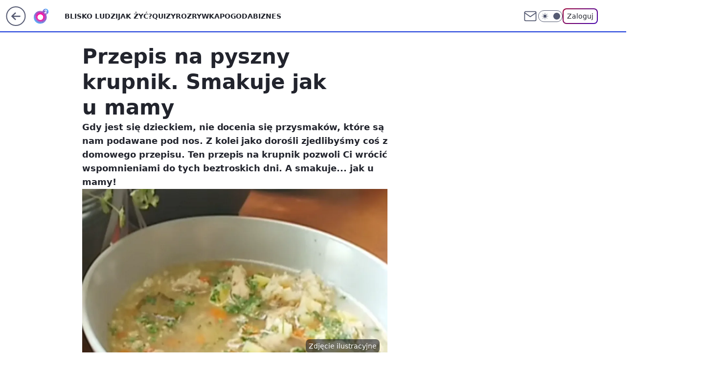

--- FILE ---
content_type: application/javascript
request_url: https://rek.www.wp.pl/gaf.js?rv=2&sn=o2_o2_pl&pvid=2eb09e626504c8826a7e&rekids=236060&phtml=www.o2.pl%2Fkuchnia%2Fprzepis-na-pyszny-krupnik-smakuje-jak-u-mamy-6747901094386400a&abtest=adtech%7CPRGM-1047%7CA%3Badtech%7CPU-335%7CA%3Badtech%7CPRG-3468%7CB%3Badtech%7CPRGM-1036%7CD%3Badtech%7CFP-76%7CA%3Badtech%7CPRGM-1356%7CA%3Badtech%7CPRGM-1419%7CC%3Badtech%7CPRGM-1589%7CA%3Badtech%7CPRGM-1576%7CA%3Badtech%7CPRGM-1443%7CA%3Badtech%7CPRGM-1587%7CC%3Badtech%7CPRGM-1615%7CA%3Badtech%7CPRGM-1215%7CC&PWA_adbd=0&darkmode=0&highLayout=0&layout=wide&navType=navigate&cdl=0&ctype=article&ciab=IAB8%2CIAB-v3-210&cid=6747901094386400&csystem=ncr&cdate=2022-03-16&REKtagi=krupnik%3Bzupa%3Bprzepis&vw=1280&vh=720&p1=0&spin=gfzs0y8z&bcv=2
body_size: 8867
content:
gfzs0y8z({"spin":"gfzs0y8z","bunch":236060,"context":{"dsa":false,"minor":false,"bidRequestId":"a2aeb462-b7ec-4975-9048-85b655ad9805","maConfig":{"timestamp":"2026-01-22T08:31:40.447Z"},"dfpConfig":{"timestamp":"2026-01-23T12:40:10.018Z"},"sda":[],"targeting":{"client":{},"server":{},"query":{"PWA_adbd":"0","REKtagi":"krupnik;zupa;przepis","abtest":"adtech|PRGM-1047|A;adtech|PU-335|A;adtech|PRG-3468|B;adtech|PRGM-1036|D;adtech|FP-76|A;adtech|PRGM-1356|A;adtech|PRGM-1419|C;adtech|PRGM-1589|A;adtech|PRGM-1576|A;adtech|PRGM-1443|A;adtech|PRGM-1587|C;adtech|PRGM-1615|A;adtech|PRGM-1215|C","bcv":"2","cdate":"2022-03-16","cdl":"0","ciab":"IAB8,IAB-v3-210","cid":"6747901094386400","csystem":"ncr","ctype":"article","darkmode":"0","highLayout":"0","layout":"wide","navType":"navigate","p1":"0","phtml":"www.o2.pl/kuchnia/przepis-na-pyszny-krupnik-smakuje-jak-u-mamy-6747901094386400a","pvid":"2eb09e626504c8826a7e","rekids":"236060","rv":"2","sn":"o2_o2_pl","spin":"gfzs0y8z","vh":"720","vw":"1280"}},"directOnly":0,"geo":{"country":"840","region":"","city":""},"statid":"","mlId":"","rshsd":"3","isRobot":false,"curr":{"EUR":4.205,"USD":3.5831,"CHF":4.5298,"GBP":4.8478},"rv":"2","status":{"advf":2,"ma":2,"ma_ads-bidder":2,"ma_cpv-bidder":2,"ma_high-cpm-bidder":2}},"slots":{"10":{"delivered":"","campaign":null,"dfpConfig":null},"11":{"delivered":"1","campaign":null,"dfpConfig":{"placement":"/89844762/Desktop_O2.pl_x11_art","roshash":"DGOR","ceil":100,"sizes":[[620,280],[336,280],[300,250]],"namedSizes":["fluid"],"div":"div-gpt-ad-x11-art","targeting":{"DFPHASH":"ADLO","emptygaf":"0"},"gfp":"DGOR"}},"12":{"delivered":"1","campaign":null,"dfpConfig":{"placement":"/89844762/Desktop_O2.pl_x12_art","roshash":"DGOR","ceil":100,"sizes":[[620,280],[336,280],[300,250]],"namedSizes":["fluid"],"div":"div-gpt-ad-x12-art","targeting":{"DFPHASH":"ADLO","emptygaf":"0"},"gfp":"DGOR"}},"13":{"delivered":"1","campaign":null,"dfpConfig":{"placement":"/89844762/Desktop_O2.pl_x13_art","roshash":"DGOR","ceil":100,"sizes":[[620,280],[336,280],[300,250]],"namedSizes":["fluid"],"div":"div-gpt-ad-x13-art","targeting":{"DFPHASH":"ADLO","emptygaf":"0"},"gfp":"DGOR"}},"14":{"delivered":"1","campaign":null,"dfpConfig":{"placement":"/89844762/Desktop_O2.pl_x14_art","roshash":"DGOR","ceil":100,"sizes":[[620,280],[336,280],[300,250]],"namedSizes":["fluid"],"div":"div-gpt-ad-x14-art","targeting":{"DFPHASH":"ADLO","emptygaf":"0"},"gfp":"DGOR"}},"15":{"delivered":"1","campaign":null,"dfpConfig":{"placement":"/89844762/Desktop_O2.pl_x15_art","roshash":"DGOR","ceil":100,"sizes":[[728,90],[970,300],[950,90],[980,120],[980,90],[970,150],[970,90],[970,250],[930,180],[950,200],[750,100],[970,66],[750,200],[960,90],[970,100],[750,300],[970,200],[950,300]],"namedSizes":["fluid"],"div":"div-gpt-ad-x15-art","targeting":{"DFPHASH":"ADLO","emptygaf":"0"},"gfp":"DGOR"}},"2":{"delivered":"1","campaign":{"id":"188957","capping":"PWAck=27120765\u0026PWAclt=1\u0026tpl=1","adm":{"bunch":"236060","creations":[{"cbConfig":{"blur":false,"bottomBar":false,"fullPage":false,"message":"Przekierowanie za {{time}} sekund{{y}}","timeout":15000},"height":870,"pixels":["//ad.doubleclick.net/ddm/trackimp/N195005.3920530WPPL/B34915909.438330535;dc_trk_aid=631924327;dc_trk_cid=248481715;ord=1769221625;dc_lat=;dc_rdid=;tag_for_child_directed_treatment=;tfua=;ltd=${LIMITED_ADS};dc_tdv=1?"],"scalable":"1","showLabel":false,"src":"https://mamc.wpcdn.pl/188957/1768998441512/2383-003_Olimpijskie_oferty_produktowe_1920x870_wp_CB_Suszarka.jpg","trackers":{"click":[""],"cview":["//ma.wp.pl/ma.gif?clid=0cc655b412444091fb8190f140853492\u0026SN=o2_o2_pl\u0026pvid=2eb09e626504c8826a7e\u0026action=cvimp\u0026pg=www.o2.pl\u0026par=ttl%3D1769308025%26is_robot%3D0%26pvid%3D2eb09e626504c8826a7e%26ip%3DW85elQPjre3FJbOlTttcNdpdaJH3gI95v_qTHY5mELM%26seatID%3D0cc655b412444091fb8190f140853492%26pricingModel%3DnAKToEzOdBWdvaEU0lw6hI4p4nxtQENPHR0rDMsde0g%26bidderID%3D11%26contentID%3D6747901094386400%26userID%3D__UNKNOWN_TELL_US__%26slotID%3D002%26slotSizeWxH%3D1920x870%26cur%3DPLN%26tpID%3D1405761%26editedTimestamp%3D1768998748%26geo%3D840%253B%253B%26bidTimestamp%3D1769221625%26utility%3DI8GoAV_iQELkAN8prNKL0tW006SwRj7VA9iLz9WdpbfjzbOn0Nw4ZYjvTCMY_02N%26bidReqID%3Da2aeb462-b7ec-4975-9048-85b655ad9805%26publisherID%3D308%26iabSiteCategories%3D%26partnerID%3D%26platform%3D8%26conversionValue%3D0%26creationID%3D1477010%26targetDomain%3Dmediamarkt.pl%26client_id%3D29939%26org_id%3D25%26hBidPrice%3DDGJPVYc%26isDev%3Dfalse%26medium%3Ddisplay%26emission%3D3045951%26order%3D266462%26sn%3Do2_o2_pl%26hBudgetRate%3DDGJPVYc%26rekid%3D236060%26test%3D0%26seatFee%3DnxCWSgsSdjlcqsHPnQE-Og2GpXKXyElCL_tdl_ehwZo%26iabPageCategories%3D%26is_adblock%3D0%26device%3DPERSONAL_COMPUTER%26source%3DTG%26ssp%3Dwp.pl%26inver%3D2%26domain%3Dwww.o2.pl%26workfID%3D188957%26billing%3Dcpv"],"impression":["//ma.wp.pl/ma.gif?clid=0cc655b412444091fb8190f140853492\u0026SN=o2_o2_pl\u0026pvid=2eb09e626504c8826a7e\u0026action=delivery\u0026pg=www.o2.pl\u0026par=source%3DTG%26ssp%3Dwp.pl%26inver%3D2%26domain%3Dwww.o2.pl%26workfID%3D188957%26billing%3Dcpv%26ttl%3D1769308025%26is_robot%3D0%26pvid%3D2eb09e626504c8826a7e%26ip%3DW85elQPjre3FJbOlTttcNdpdaJH3gI95v_qTHY5mELM%26seatID%3D0cc655b412444091fb8190f140853492%26pricingModel%3DnAKToEzOdBWdvaEU0lw6hI4p4nxtQENPHR0rDMsde0g%26bidderID%3D11%26contentID%3D6747901094386400%26userID%3D__UNKNOWN_TELL_US__%26slotID%3D002%26slotSizeWxH%3D1920x870%26cur%3DPLN%26tpID%3D1405761%26editedTimestamp%3D1768998748%26geo%3D840%253B%253B%26bidTimestamp%3D1769221625%26utility%3DI8GoAV_iQELkAN8prNKL0tW006SwRj7VA9iLz9WdpbfjzbOn0Nw4ZYjvTCMY_02N%26bidReqID%3Da2aeb462-b7ec-4975-9048-85b655ad9805%26publisherID%3D308%26iabSiteCategories%3D%26partnerID%3D%26platform%3D8%26conversionValue%3D0%26creationID%3D1477010%26targetDomain%3Dmediamarkt.pl%26client_id%3D29939%26org_id%3D25%26hBidPrice%3DDGJPVYc%26isDev%3Dfalse%26medium%3Ddisplay%26emission%3D3045951%26order%3D266462%26sn%3Do2_o2_pl%26hBudgetRate%3DDGJPVYc%26rekid%3D236060%26test%3D0%26seatFee%3DnxCWSgsSdjlcqsHPnQE-Og2GpXKXyElCL_tdl_ehwZo%26iabPageCategories%3D%26is_adblock%3D0%26device%3DPERSONAL_COMPUTER"],"view":["//ma.wp.pl/ma.gif?clid=0cc655b412444091fb8190f140853492\u0026SN=o2_o2_pl\u0026pvid=2eb09e626504c8826a7e\u0026action=view\u0026pg=www.o2.pl\u0026par=is_adblock%3D0%26device%3DPERSONAL_COMPUTER%26source%3DTG%26ssp%3Dwp.pl%26inver%3D2%26domain%3Dwww.o2.pl%26workfID%3D188957%26billing%3Dcpv%26ttl%3D1769308025%26is_robot%3D0%26pvid%3D2eb09e626504c8826a7e%26ip%3DW85elQPjre3FJbOlTttcNdpdaJH3gI95v_qTHY5mELM%26seatID%3D0cc655b412444091fb8190f140853492%26pricingModel%3DnAKToEzOdBWdvaEU0lw6hI4p4nxtQENPHR0rDMsde0g%26bidderID%3D11%26contentID%3D6747901094386400%26userID%3D__UNKNOWN_TELL_US__%26slotID%3D002%26slotSizeWxH%3D1920x870%26cur%3DPLN%26tpID%3D1405761%26editedTimestamp%3D1768998748%26geo%3D840%253B%253B%26bidTimestamp%3D1769221625%26utility%3DI8GoAV_iQELkAN8prNKL0tW006SwRj7VA9iLz9WdpbfjzbOn0Nw4ZYjvTCMY_02N%26bidReqID%3Da2aeb462-b7ec-4975-9048-85b655ad9805%26publisherID%3D308%26iabSiteCategories%3D%26partnerID%3D%26platform%3D8%26conversionValue%3D0%26creationID%3D1477010%26targetDomain%3Dmediamarkt.pl%26client_id%3D29939%26org_id%3D25%26hBidPrice%3DDGJPVYc%26isDev%3Dfalse%26medium%3Ddisplay%26emission%3D3045951%26order%3D266462%26sn%3Do2_o2_pl%26hBudgetRate%3DDGJPVYc%26rekid%3D236060%26test%3D0%26seatFee%3DnxCWSgsSdjlcqsHPnQE-Og2GpXKXyElCL_tdl_ehwZo%26iabPageCategories%3D"]},"transparentPlaceholder":false,"type":"image","url":"https://ad.doubleclick.net/ddm/trackclk/N195005.3920530WPPL/B34915909.438330535;dc_trk_aid=631924327;dc_trk_cid=248481715;dc_lat=;dc_rdid=;tag_for_child_directed_treatment=;tfua=;ltd=${LIMITED_ADS};dc_tdv=1","width":1920}],"redir":"https://ma.wp.pl/redirma?SN=o2_o2_pl\u0026pvid=2eb09e626504c8826a7e\u0026par=billing%3Dcpv%26seatID%3D0cc655b412444091fb8190f140853492%26utility%3DI8GoAV_iQELkAN8prNKL0tW006SwRj7VA9iLz9WdpbfjzbOn0Nw4ZYjvTCMY_02N%26bidReqID%3Da2aeb462-b7ec-4975-9048-85b655ad9805%26creationID%3D1477010%26iabPageCategories%3D%26client_id%3D29939%26geo%3D840%253B%253B%26targetDomain%3Dmediamarkt.pl%26order%3D266462%26test%3D0%26seatFee%3DnxCWSgsSdjlcqsHPnQE-Og2GpXKXyElCL_tdl_ehwZo%26is_adblock%3D0%26slotID%3D002%26cur%3DPLN%26org_id%3D25%26source%3DTG%26ttl%3D1769308025%26bidderID%3D11%26contentID%3D6747901094386400%26bidTimestamp%3D1769221625%26ip%3DW85elQPjre3FJbOlTttcNdpdaJH3gI95v_qTHY5mELM%26slotSizeWxH%3D1920x870%26tpID%3D1405761%26editedTimestamp%3D1768998748%26iabSiteCategories%3D%26hBudgetRate%3DDGJPVYc%26device%3DPERSONAL_COMPUTER%26inver%3D2%26workfID%3D188957%26pvid%3D2eb09e626504c8826a7e%26userID%3D__UNKNOWN_TELL_US__%26platform%3D8%26medium%3Ddisplay%26sn%3Do2_o2_pl%26ssp%3Dwp.pl%26pricingModel%3DnAKToEzOdBWdvaEU0lw6hI4p4nxtQENPHR0rDMsde0g%26partnerID%3D%26hBidPrice%3DDGJPVYc%26emission%3D3045951%26rekid%3D236060%26domain%3Dwww.o2.pl%26is_robot%3D0%26publisherID%3D308%26conversionValue%3D0%26isDev%3Dfalse\u0026url=","slot":"2"},"creative":{"Id":"1477010","provider":"ma_cpv-bidder","roshash":"GMPS","height":870,"width":1920,"touchpointId":"1405761","source":{"bidder":"cpv-bidder"}},"sellingModel":{"model":"CPM_INT"}},"dfpConfig":{"placement":"/89844762/Desktop_O2.pl_x02","roshash":"GMPS","ceil":100,"sizes":[[970,300],[970,600],[750,300],[950,300],[980,600],[1920,870],[1200,600],[750,400],[960,640]],"namedSizes":["fluid"],"div":"div-gpt-ad-x02","targeting":{"DFPHASH":"DJMP","emptygaf":"0"},"gfp":"EMPS"}},"25":{"delivered":"1","campaign":null,"dfpConfig":{"placement":"/89844762/Desktop_O2.pl_x25_art","roshash":"DGOR","ceil":100,"sizes":[[620,280],[336,280],[300,250]],"namedSizes":["fluid"],"div":"div-gpt-ad-x25-art","targeting":{"DFPHASH":"ADLO","emptygaf":"0"},"gfp":"DGOR"}},"27":{"delivered":"1","campaign":null,"dfpConfig":{"placement":"/89844762/Desktop_O2.pl_x27_art","roshash":"DGOR","ceil":100,"sizes":[[160,600],[120,600]],"namedSizes":["fluid"],"div":"div-gpt-ad-x27-art","targeting":{"DFPHASH":"ADLO","emptygaf":"0"},"gfp":"DGOR"}},"3":{"delivered":"1","campaign":{"id":"189049","adm":{"bunch":"236060","creations":[{"height":200,"showLabel":true,"src":"https://mamc.wpcdn.pl/189049/1769081764496/750x200/750x200/Virtual-Vibes_750x200.html","trackers":{"click":[""],"cview":["//ma.wp.pl/ma.gif?clid=36d4f1d950aab392a9c26b186b340e10\u0026SN=o2_o2_pl\u0026pvid=2eb09e626504c8826a7e\u0026action=cvimp\u0026pg=www.o2.pl\u0026par=ttl%3D1769308025%26pvid%3D2eb09e626504c8826a7e%26hBidPrice%3DDGJNXdl%26partnerID%3D%26rekid%3D236060%26publisherID%3D308%26targetDomain%3Droblox.com%26tpID%3D1406254%26source%3DTG%26iabPageCategories%3D%26is_robot%3D0%26sn%3Do2_o2_pl%26medium%3Ddisplay%26platform%3D8%26cur%3DPLN%26seatFee%3DLhVqhQq_nYTU2XpFkuhx9bihOlnLPnwy8dkOzpbpT_s%26conversionValue%3D0%26ssp%3Dwp.pl%26inver%3D2%26domain%3Dwww.o2.pl%26billing%3Dcpv%26bidTimestamp%3D1769221625%26bidderID%3D11%26isDev%3Dfalse%26creationID%3D1477806%26workfID%3D189049%26seatID%3D36d4f1d950aab392a9c26b186b340e10%26emission%3D3046359%26order%3D266657%26pricingModel%3DwmxcXsh95TgeBZBR-ykq0XjArpswOj0i1s1YhUyow3M%26iabSiteCategories%3D%26hBudgetRate%3DDGJNXdl%26bidReqID%3Da2aeb462-b7ec-4975-9048-85b655ad9805%26ip%3DNvgIpW5xZZE2zlH-u5rHqGtA4a3EYSfjFuIJf-mizE4%26client_id%3D77840%26editedTimestamp%3D1769081960%26geo%3D840%253B%253B%26utility%3DNOf-OTrcbZXssGIZ2bndAyrsY-SujpZQpoyLp39CjOEDUTaywnSOCvxmwYwveReA%26slotSizeWxH%3D750x200%26device%3DPERSONAL_COMPUTER%26slotID%3D003%26test%3D0%26is_adblock%3D0%26contentID%3D6747901094386400%26userID%3D__UNKNOWN_TELL_US__%26org_id%3D25"],"impression":["//ma.wp.pl/ma.gif?clid=36d4f1d950aab392a9c26b186b340e10\u0026SN=o2_o2_pl\u0026pvid=2eb09e626504c8826a7e\u0026action=delivery\u0026pg=www.o2.pl\u0026par=rekid%3D236060%26publisherID%3D308%26targetDomain%3Droblox.com%26tpID%3D1406254%26source%3DTG%26iabPageCategories%3D%26is_robot%3D0%26sn%3Do2_o2_pl%26medium%3Ddisplay%26platform%3D8%26cur%3DPLN%26seatFee%3DLhVqhQq_nYTU2XpFkuhx9bihOlnLPnwy8dkOzpbpT_s%26conversionValue%3D0%26ssp%3Dwp.pl%26inver%3D2%26domain%3Dwww.o2.pl%26billing%3Dcpv%26bidTimestamp%3D1769221625%26bidderID%3D11%26isDev%3Dfalse%26creationID%3D1477806%26workfID%3D189049%26seatID%3D36d4f1d950aab392a9c26b186b340e10%26emission%3D3046359%26order%3D266657%26pricingModel%3DwmxcXsh95TgeBZBR-ykq0XjArpswOj0i1s1YhUyow3M%26iabSiteCategories%3D%26hBudgetRate%3DDGJNXdl%26bidReqID%3Da2aeb462-b7ec-4975-9048-85b655ad9805%26ip%3DNvgIpW5xZZE2zlH-u5rHqGtA4a3EYSfjFuIJf-mizE4%26client_id%3D77840%26editedTimestamp%3D1769081960%26geo%3D840%253B%253B%26utility%3DNOf-OTrcbZXssGIZ2bndAyrsY-SujpZQpoyLp39CjOEDUTaywnSOCvxmwYwveReA%26slotSizeWxH%3D750x200%26device%3DPERSONAL_COMPUTER%26slotID%3D003%26test%3D0%26is_adblock%3D0%26contentID%3D6747901094386400%26userID%3D__UNKNOWN_TELL_US__%26org_id%3D25%26ttl%3D1769308025%26pvid%3D2eb09e626504c8826a7e%26hBidPrice%3DDGJNXdl%26partnerID%3D"],"view":["//ma.wp.pl/ma.gif?clid=36d4f1d950aab392a9c26b186b340e10\u0026SN=o2_o2_pl\u0026pvid=2eb09e626504c8826a7e\u0026action=view\u0026pg=www.o2.pl\u0026par=userID%3D__UNKNOWN_TELL_US__%26org_id%3D25%26ttl%3D1769308025%26pvid%3D2eb09e626504c8826a7e%26hBidPrice%3DDGJNXdl%26partnerID%3D%26rekid%3D236060%26publisherID%3D308%26targetDomain%3Droblox.com%26tpID%3D1406254%26source%3DTG%26iabPageCategories%3D%26is_robot%3D0%26sn%3Do2_o2_pl%26medium%3Ddisplay%26platform%3D8%26cur%3DPLN%26seatFee%3DLhVqhQq_nYTU2XpFkuhx9bihOlnLPnwy8dkOzpbpT_s%26conversionValue%3D0%26ssp%3Dwp.pl%26inver%3D2%26domain%3Dwww.o2.pl%26billing%3Dcpv%26bidTimestamp%3D1769221625%26bidderID%3D11%26isDev%3Dfalse%26creationID%3D1477806%26workfID%3D189049%26seatID%3D36d4f1d950aab392a9c26b186b340e10%26emission%3D3046359%26order%3D266657%26pricingModel%3DwmxcXsh95TgeBZBR-ykq0XjArpswOj0i1s1YhUyow3M%26iabSiteCategories%3D%26hBudgetRate%3DDGJNXdl%26bidReqID%3Da2aeb462-b7ec-4975-9048-85b655ad9805%26ip%3DNvgIpW5xZZE2zlH-u5rHqGtA4a3EYSfjFuIJf-mizE4%26client_id%3D77840%26editedTimestamp%3D1769081960%26geo%3D840%253B%253B%26utility%3DNOf-OTrcbZXssGIZ2bndAyrsY-SujpZQpoyLp39CjOEDUTaywnSOCvxmwYwveReA%26slotSizeWxH%3D750x200%26device%3DPERSONAL_COMPUTER%26slotID%3D003%26test%3D0%26is_adblock%3D0%26contentID%3D6747901094386400"]},"transparentPlaceholder":false,"type":"iframe","url":"https://www.roblox.com/pl/games/17067024883/Bank-Millennium-Virtual-Vibes","width":750}],"redir":"https://ma.wp.pl/redirma?SN=o2_o2_pl\u0026pvid=2eb09e626504c8826a7e\u0026par=utility%3DNOf-OTrcbZXssGIZ2bndAyrsY-SujpZQpoyLp39CjOEDUTaywnSOCvxmwYwveReA%26rekid%3D236060%26is_robot%3D0%26sn%3Do2_o2_pl%26domain%3Dwww.o2.pl%26bidTimestamp%3D1769221625%26bidderID%3D11%26creationID%3D1477806%26slotSizeWxH%3D750x200%26device%3DPERSONAL_COMPUTER%26userID%3D__UNKNOWN_TELL_US__%26cur%3DPLN%26conversionValue%3D0%26inver%3D2%26emission%3D3046359%26order%3D266657%26geo%3D840%253B%253B%26test%3D0%26publisherID%3D308%26iabPageCategories%3D%26iabSiteCategories%3D%26contentID%3D6747901094386400%26hBidPrice%3DDGJNXdl%26workfID%3D189049%26pricingModel%3DwmxcXsh95TgeBZBR-ykq0XjArpswOj0i1s1YhUyow3M%26hBudgetRate%3DDGJNXdl%26editedTimestamp%3D1769081960%26is_adblock%3D0%26targetDomain%3Droblox.com%26tpID%3D1406254%26source%3DTG%26seatFee%3DLhVqhQq_nYTU2XpFkuhx9bihOlnLPnwy8dkOzpbpT_s%26bidReqID%3Da2aeb462-b7ec-4975-9048-85b655ad9805%26org_id%3D25%26ttl%3D1769308025%26ip%3DNvgIpW5xZZE2zlH-u5rHqGtA4a3EYSfjFuIJf-mizE4%26slotID%3D003%26pvid%3D2eb09e626504c8826a7e%26partnerID%3D%26billing%3Dcpv%26isDev%3Dfalse%26client_id%3D77840%26medium%3Ddisplay%26platform%3D8%26ssp%3Dwp.pl%26seatID%3D36d4f1d950aab392a9c26b186b340e10\u0026url=","slot":"3"},"creative":{"Id":"1477806","provider":"ma_cpv-bidder","roshash":"DGJM","height":200,"width":750,"touchpointId":"1406254","source":{"bidder":"cpv-bidder"}},"sellingModel":{"model":"CPM_INT"}},"dfpConfig":{"placement":"/89844762/Desktop_O2.pl_x03_art","roshash":"DGOR","ceil":100,"sizes":[[728,90],[970,300],[950,90],[980,120],[980,90],[970,150],[970,90],[970,250],[930,180],[950,200],[750,100],[970,66],[750,200],[960,90],[970,100],[750,300],[970,200],[950,300]],"namedSizes":["fluid"],"div":"div-gpt-ad-x03-art","targeting":{"DFPHASH":"ADLO","emptygaf":"0"},"gfp":"DGOR"}},"32":{"delivered":"1","campaign":null,"dfpConfig":{"placement":"/89844762/Desktop_O2.pl_x32_art","roshash":"DGOR","ceil":100,"sizes":[[620,280],[336,280],[300,250]],"namedSizes":["fluid"],"div":"div-gpt-ad-x32-art","targeting":{"DFPHASH":"ADLO","emptygaf":"0"},"gfp":"DGOR"}},"33":{"delivered":"1","campaign":null,"dfpConfig":{"placement":"/89844762/Desktop_O2.pl_x33_art","roshash":"DGOR","ceil":100,"sizes":[[620,280],[336,280],[300,250]],"namedSizes":["fluid"],"div":"div-gpt-ad-x33-art","targeting":{"DFPHASH":"ADLO","emptygaf":"0"},"gfp":"DGOR"}},"35":{"lazy":1,"delivered":"1","campaign":{"id":"187753","adm":{"bunch":"236060","creations":[{"height":250,"showLabel":true,"src":"https://mamc.wpcdn.pl/187753/1754551858409/baner_ver_4B_300x250_px.jpg","trackers":{"click":[""],"cview":["//ma.wp.pl/ma.gif?clid=dca45526c17aa056cf0f889dbba57020\u0026SN=o2_o2_pl\u0026pvid=2eb09e626504c8826a7e\u0026action=cvimp\u0026pg=www.o2.pl\u0026par=utility%3DIAbRXFMMXLYPZGMDiknxH2b9BEwJI0f5Zo-RirFVHZRTNSvQq3Oxx-sCQ_lEKPoZ%26platform%3D8%26editedTimestamp%3D1767358467%26iabPageCategories%3D%26pvid%3D2eb09e626504c8826a7e%26ssp%3Dwp.pl%26device%3DPERSONAL_COMPUTER%26domain%3Dwww.o2.pl%26slotSizeWxH%3D300x250%26creationID%3D1464973%26test%3D0%26inver%3D2%26slotID%3D035%26cur%3DPLN%26is_robot%3D0%26conversionValue%3D0%26workfID%3D187753%26emission%3D3008707%26source%3DTG%26pricingModel%3Ddnn4qZNB2yGwjKkkqG9yRgYq6gQ9mXPP4jByoJs3EXU%26medium%3Ddisplay%26rekid%3D236060%26ip%3D3lOIwsimcs4FM3Z4Ls36nFveyqeQ_Jk4lTnQuG7W154%26targetDomain%3Dwp.pl%26order%3D252400%26iabSiteCategories%3D%26ttl%3D1769308025%26sn%3Do2_o2_pl%26seatID%3Ddca45526c17aa056cf0f889dbba57020%26billing%3Dcpv%26client_id%3D38851%26bidTimestamp%3D1769221625%26hBidPrice%3DDGJMPSV%26bidderID%3D11%26isDev%3Dfalse%26contentID%3D6747901094386400%26userID%3D__UNKNOWN_TELL_US__%26seatFee%3DhJcziWQFZNKppndFX9u2aU7NoAb-dbnkRw3jXLZWV0M%26tpID%3D1399472%26geo%3D840%253B%253B%26partnerID%3D%26bidReqID%3Da2aeb462-b7ec-4975-9048-85b655ad9805%26publisherID%3D308%26org_id%3D25%26is_adblock%3D0%26hBudgetRate%3DDGJMPSV"],"impression":["//ma.wp.pl/ma.gif?clid=dca45526c17aa056cf0f889dbba57020\u0026SN=o2_o2_pl\u0026pvid=2eb09e626504c8826a7e\u0026action=delivery\u0026pg=www.o2.pl\u0026par=is_robot%3D0%26conversionValue%3D0%26workfID%3D187753%26emission%3D3008707%26source%3DTG%26pricingModel%3Ddnn4qZNB2yGwjKkkqG9yRgYq6gQ9mXPP4jByoJs3EXU%26medium%3Ddisplay%26rekid%3D236060%26ip%3D3lOIwsimcs4FM3Z4Ls36nFveyqeQ_Jk4lTnQuG7W154%26targetDomain%3Dwp.pl%26order%3D252400%26iabSiteCategories%3D%26ttl%3D1769308025%26sn%3Do2_o2_pl%26seatID%3Ddca45526c17aa056cf0f889dbba57020%26billing%3Dcpv%26client_id%3D38851%26bidTimestamp%3D1769221625%26hBidPrice%3DDGJMPSV%26bidderID%3D11%26isDev%3Dfalse%26contentID%3D6747901094386400%26userID%3D__UNKNOWN_TELL_US__%26seatFee%3DhJcziWQFZNKppndFX9u2aU7NoAb-dbnkRw3jXLZWV0M%26tpID%3D1399472%26geo%3D840%253B%253B%26partnerID%3D%26bidReqID%3Da2aeb462-b7ec-4975-9048-85b655ad9805%26publisherID%3D308%26org_id%3D25%26is_adblock%3D0%26hBudgetRate%3DDGJMPSV%26utility%3DIAbRXFMMXLYPZGMDiknxH2b9BEwJI0f5Zo-RirFVHZRTNSvQq3Oxx-sCQ_lEKPoZ%26platform%3D8%26editedTimestamp%3D1767358467%26iabPageCategories%3D%26pvid%3D2eb09e626504c8826a7e%26ssp%3Dwp.pl%26device%3DPERSONAL_COMPUTER%26domain%3Dwww.o2.pl%26slotSizeWxH%3D300x250%26creationID%3D1464973%26test%3D0%26inver%3D2%26slotID%3D035%26cur%3DPLN"],"view":["//ma.wp.pl/ma.gif?clid=dca45526c17aa056cf0f889dbba57020\u0026SN=o2_o2_pl\u0026pvid=2eb09e626504c8826a7e\u0026action=view\u0026pg=www.o2.pl\u0026par=partnerID%3D%26bidReqID%3Da2aeb462-b7ec-4975-9048-85b655ad9805%26publisherID%3D308%26org_id%3D25%26is_adblock%3D0%26hBudgetRate%3DDGJMPSV%26utility%3DIAbRXFMMXLYPZGMDiknxH2b9BEwJI0f5Zo-RirFVHZRTNSvQq3Oxx-sCQ_lEKPoZ%26platform%3D8%26editedTimestamp%3D1767358467%26iabPageCategories%3D%26pvid%3D2eb09e626504c8826a7e%26ssp%3Dwp.pl%26device%3DPERSONAL_COMPUTER%26domain%3Dwww.o2.pl%26slotSizeWxH%3D300x250%26creationID%3D1464973%26test%3D0%26inver%3D2%26slotID%3D035%26cur%3DPLN%26is_robot%3D0%26conversionValue%3D0%26workfID%3D187753%26emission%3D3008707%26source%3DTG%26pricingModel%3Ddnn4qZNB2yGwjKkkqG9yRgYq6gQ9mXPP4jByoJs3EXU%26medium%3Ddisplay%26rekid%3D236060%26ip%3D3lOIwsimcs4FM3Z4Ls36nFveyqeQ_Jk4lTnQuG7W154%26targetDomain%3Dwp.pl%26order%3D252400%26iabSiteCategories%3D%26ttl%3D1769308025%26sn%3Do2_o2_pl%26seatID%3Ddca45526c17aa056cf0f889dbba57020%26billing%3Dcpv%26client_id%3D38851%26bidTimestamp%3D1769221625%26hBidPrice%3DDGJMPSV%26bidderID%3D11%26isDev%3Dfalse%26contentID%3D6747901094386400%26userID%3D__UNKNOWN_TELL_US__%26seatFee%3DhJcziWQFZNKppndFX9u2aU7NoAb-dbnkRw3jXLZWV0M%26tpID%3D1399472%26geo%3D840%253B%253B"]},"transparentPlaceholder":false,"type":"image","url":"https://energiajutra.wp.pl/","width":300}],"redir":"https://ma.wp.pl/redirma?SN=o2_o2_pl\u0026pvid=2eb09e626504c8826a7e\u0026par=platform%3D8%26ssp%3Dwp.pl%26inver%3D2%26emission%3D3008707%26userID%3D__UNKNOWN_TELL_US__%26is_adblock%3D0%26pvid%3D2eb09e626504c8826a7e%26pricingModel%3Ddnn4qZNB2yGwjKkkqG9yRgYq6gQ9mXPP4jByoJs3EXU%26medium%3Ddisplay%26rekid%3D236060%26editedTimestamp%3D1767358467%26source%3DTG%26targetDomain%3Dwp.pl%26ip%3D3lOIwsimcs4FM3Z4Ls36nFveyqeQ_Jk4lTnQuG7W154%26sn%3Do2_o2_pl%26client_id%3D38851%26bidderID%3D11%26tpID%3D1399472%26device%3DPERSONAL_COMPUTER%26bidReqID%3Da2aeb462-b7ec-4975-9048-85b655ad9805%26publisherID%3D308%26utility%3DIAbRXFMMXLYPZGMDiknxH2b9BEwJI0f5Zo-RirFVHZRTNSvQq3Oxx-sCQ_lEKPoZ%26iabPageCategories%3D%26test%3D0%26workfID%3D187753%26contentID%3D6747901094386400%26hBudgetRate%3DDGJMPSV%26domain%3Dwww.o2.pl%26conversionValue%3D0%26seatID%3Ddca45526c17aa056cf0f889dbba57020%26isDev%3Dfalse%26seatFee%3DhJcziWQFZNKppndFX9u2aU7NoAb-dbnkRw3jXLZWV0M%26slotSizeWxH%3D300x250%26org_id%3D25%26creationID%3D1464973%26slotID%3D035%26cur%3DPLN%26iabSiteCategories%3D%26billing%3Dcpv%26bidTimestamp%3D1769221625%26is_robot%3D0%26order%3D252400%26ttl%3D1769308025%26hBidPrice%3DDGJMPSV%26geo%3D840%253B%253B%26partnerID%3D\u0026url=","slot":"35"},"creative":{"Id":"1464973","provider":"ma_cpv-bidder","roshash":"DGJM","height":250,"width":300,"touchpointId":"1399472","source":{"bidder":"cpv-bidder"}},"sellingModel":{"model":"CPM_INT"}},"dfpConfig":{"placement":"/89844762/Desktop_O2.pl_x35_art","roshash":"DGOR","ceil":100,"sizes":[[300,600],[300,250]],"namedSizes":["fluid"],"div":"div-gpt-ad-x35-art","targeting":{"DFPHASH":"ADLO","emptygaf":"0"},"gfp":"DGOR"}},"36":{"delivered":"1","campaign":{"id":"189050","adm":{"bunch":"236060","creations":[{"height":250,"showLabel":true,"src":"https://mamc.wpcdn.pl/189050/1769081786606/300x250/300x250/Virtual-Vibes_300x250.html","trackers":{"click":[""],"cview":["//ma.wp.pl/ma.gif?clid=36d4f1d950aab392a9c26b186b340e10\u0026SN=o2_o2_pl\u0026pvid=2eb09e626504c8826a7e\u0026action=cvimp\u0026pg=www.o2.pl\u0026par=client_id%3D77840%26pricingModel%3Dx8KeqsknAvbglWb4W9gjRVPD1AgjZEOijNIVmj0drX4%26geo%3D840%253B%253B%26hBudgetRate%3DDGJNVYc%26userID%3D__UNKNOWN_TELL_US__%26bidTimestamp%3D1769221625%26utility%3Dbxd8BuMMyAW2OqgWbxWY4uKk_l0JucH4NgEpkUA_W8Xx0oRnU5Ms08HlG06Frr16%26platform%3D8%26device%3DPERSONAL_COMPUTER%26domain%3Dwww.o2.pl%26cur%3DPLN%26test%3D0%26order%3D266657%26source%3DTG%26conversionValue%3D0%26rekid%3D236060%26publisherID%3D308%26creationID%3D1477809%26iabSiteCategories%3D%26ttl%3D1769308025%26is_robot%3D0%26pvid%3D2eb09e626504c8826a7e%26medium%3Ddisplay%26ssp%3Dwp.pl%26seatID%3D36d4f1d950aab392a9c26b186b340e10%26billing%3Dcpv%26sn%3Do2_o2_pl%26hBidPrice%3DDGJNVYc%26inver%3D2%26targetDomain%3Droblox.com%26partnerID%3D%26bidderID%3D11%26isDev%3Dfalse%26ip%3DcqkL8RzO1H0qy8YWh6pmhaZ4n5oSO4EkAyaffqy3y78%26workfID%3D189050%26seatFee%3DmhM2G6811wzYl2CKiReYlsN2osx4lyHFHkMY5EoAWqA%26tpID%3D1406256%26org_id%3D25%26emission%3D3046360%26is_adblock%3D0%26contentID%3D6747901094386400%26bidReqID%3Da2aeb462-b7ec-4975-9048-85b655ad9805%26slotID%3D036%26slotSizeWxH%3D300x250%26editedTimestamp%3D1769081962%26iabPageCategories%3D"],"impression":["//ma.wp.pl/ma.gif?clid=36d4f1d950aab392a9c26b186b340e10\u0026SN=o2_o2_pl\u0026pvid=2eb09e626504c8826a7e\u0026action=delivery\u0026pg=www.o2.pl\u0026par=creationID%3D1477809%26iabSiteCategories%3D%26ttl%3D1769308025%26is_robot%3D0%26pvid%3D2eb09e626504c8826a7e%26medium%3Ddisplay%26ssp%3Dwp.pl%26seatID%3D36d4f1d950aab392a9c26b186b340e10%26billing%3Dcpv%26sn%3Do2_o2_pl%26hBidPrice%3DDGJNVYc%26inver%3D2%26targetDomain%3Droblox.com%26partnerID%3D%26bidderID%3D11%26isDev%3Dfalse%26ip%3DcqkL8RzO1H0qy8YWh6pmhaZ4n5oSO4EkAyaffqy3y78%26workfID%3D189050%26seatFee%3DmhM2G6811wzYl2CKiReYlsN2osx4lyHFHkMY5EoAWqA%26tpID%3D1406256%26org_id%3D25%26emission%3D3046360%26is_adblock%3D0%26contentID%3D6747901094386400%26bidReqID%3Da2aeb462-b7ec-4975-9048-85b655ad9805%26slotID%3D036%26slotSizeWxH%3D300x250%26editedTimestamp%3D1769081962%26iabPageCategories%3D%26client_id%3D77840%26pricingModel%3Dx8KeqsknAvbglWb4W9gjRVPD1AgjZEOijNIVmj0drX4%26geo%3D840%253B%253B%26hBudgetRate%3DDGJNVYc%26userID%3D__UNKNOWN_TELL_US__%26bidTimestamp%3D1769221625%26utility%3Dbxd8BuMMyAW2OqgWbxWY4uKk_l0JucH4NgEpkUA_W8Xx0oRnU5Ms08HlG06Frr16%26platform%3D8%26device%3DPERSONAL_COMPUTER%26domain%3Dwww.o2.pl%26cur%3DPLN%26test%3D0%26order%3D266657%26source%3DTG%26conversionValue%3D0%26rekid%3D236060%26publisherID%3D308"],"view":["//ma.wp.pl/ma.gif?clid=36d4f1d950aab392a9c26b186b340e10\u0026SN=o2_o2_pl\u0026pvid=2eb09e626504c8826a7e\u0026action=view\u0026pg=www.o2.pl\u0026par=inver%3D2%26targetDomain%3Droblox.com%26partnerID%3D%26bidderID%3D11%26isDev%3Dfalse%26ip%3DcqkL8RzO1H0qy8YWh6pmhaZ4n5oSO4EkAyaffqy3y78%26workfID%3D189050%26seatFee%3DmhM2G6811wzYl2CKiReYlsN2osx4lyHFHkMY5EoAWqA%26tpID%3D1406256%26org_id%3D25%26emission%3D3046360%26is_adblock%3D0%26contentID%3D6747901094386400%26bidReqID%3Da2aeb462-b7ec-4975-9048-85b655ad9805%26slotID%3D036%26slotSizeWxH%3D300x250%26editedTimestamp%3D1769081962%26iabPageCategories%3D%26client_id%3D77840%26pricingModel%3Dx8KeqsknAvbglWb4W9gjRVPD1AgjZEOijNIVmj0drX4%26geo%3D840%253B%253B%26hBudgetRate%3DDGJNVYc%26userID%3D__UNKNOWN_TELL_US__%26bidTimestamp%3D1769221625%26utility%3Dbxd8BuMMyAW2OqgWbxWY4uKk_l0JucH4NgEpkUA_W8Xx0oRnU5Ms08HlG06Frr16%26platform%3D8%26device%3DPERSONAL_COMPUTER%26domain%3Dwww.o2.pl%26cur%3DPLN%26test%3D0%26order%3D266657%26source%3DTG%26conversionValue%3D0%26rekid%3D236060%26publisherID%3D308%26creationID%3D1477809%26iabSiteCategories%3D%26ttl%3D1769308025%26is_robot%3D0%26pvid%3D2eb09e626504c8826a7e%26medium%3Ddisplay%26ssp%3Dwp.pl%26seatID%3D36d4f1d950aab392a9c26b186b340e10%26billing%3Dcpv%26sn%3Do2_o2_pl%26hBidPrice%3DDGJNVYc"]},"transparentPlaceholder":false,"type":"iframe","url":"https://www.roblox.com/pl/games/17067024883/Bank-Millennium-Virtual-Vibes","width":300}],"redir":"https://ma.wp.pl/redirma?SN=o2_o2_pl\u0026pvid=2eb09e626504c8826a7e\u0026par=cur%3DPLN%26source%3DTG%26billing%3Dcpv%26partnerID%3D%26emission%3D3046360%26contentID%3D6747901094386400%26device%3DPERSONAL_COMPUTER%26test%3D0%26order%3D266657%26iabSiteCategories%3D%26workfID%3D189050%26is_adblock%3D0%26slotID%3D036%26slotSizeWxH%3D300x250%26publisherID%3D308%26hBidPrice%3DDGJNVYc%26ip%3DcqkL8RzO1H0qy8YWh6pmhaZ4n5oSO4EkAyaffqy3y78%26pricingModel%3Dx8KeqsknAvbglWb4W9gjRVPD1AgjZEOijNIVmj0drX4%26bidTimestamp%3D1769221625%26is_robot%3D0%26isDev%3Dfalse%26editedTimestamp%3D1769081962%26geo%3D840%253B%253B%26platform%3D8%26domain%3Dwww.o2.pl%26ttl%3D1769308025%26ssp%3Dwp.pl%26inver%3D2%26targetDomain%3Droblox.com%26hBudgetRate%3DDGJNVYc%26sn%3Do2_o2_pl%26bidderID%3D11%26seatFee%3DmhM2G6811wzYl2CKiReYlsN2osx4lyHFHkMY5EoAWqA%26tpID%3D1406256%26org_id%3D25%26bidReqID%3Da2aeb462-b7ec-4975-9048-85b655ad9805%26utility%3Dbxd8BuMMyAW2OqgWbxWY4uKk_l0JucH4NgEpkUA_W8Xx0oRnU5Ms08HlG06Frr16%26creationID%3D1477809%26medium%3Ddisplay%26client_id%3D77840%26conversionValue%3D0%26rekid%3D236060%26pvid%3D2eb09e626504c8826a7e%26seatID%3D36d4f1d950aab392a9c26b186b340e10%26iabPageCategories%3D%26userID%3D__UNKNOWN_TELL_US__\u0026url=","slot":"36"},"creative":{"Id":"1477809","provider":"ma_cpv-bidder","roshash":"DGJM","height":250,"width":300,"touchpointId":"1406256","source":{"bidder":"cpv-bidder"}},"sellingModel":{"model":"CPM_INT"}},"dfpConfig":{"placement":"/89844762/Desktop_O2.pl_x36_art","roshash":"DGOR","ceil":100,"sizes":[[300,600],[300,250]],"namedSizes":["fluid"],"div":"div-gpt-ad-x36-art","targeting":{"DFPHASH":"ADLO","emptygaf":"0"},"gfp":"DGOR"}},"37":{"lazy":1,"delivered":"1","campaign":{"id":"188277","adm":{"bunch":"236060","creations":[{"height":600,"scalable":"1","showLabel":true,"src":"https://mamc.wpcdn.pl/188277/1768218730756/pudelek-wosp-vB-300x600.jpg","trackers":{"click":[""],"cview":["//ma.wp.pl/ma.gif?clid=36d4f1d950aab392a9c26b186b340e10\u0026SN=o2_o2_pl\u0026pvid=2eb09e626504c8826a7e\u0026action=cvimp\u0026pg=www.o2.pl\u0026par=workfID%3D188277%26seatFee%3DmUxtc6T_-EXYGSHidKwZMCY4MejaSxK2FW7ngAZOdR0%26order%3D266039%26pvid%3D2eb09e626504c8826a7e%26partnerID%3D%26device%3DPERSONAL_COMPUTER%26publisherID%3D308%26creationID%3D1470128%26client_id%3D38851%26emission%3D3044803%26is_robot%3D0%26utility%3DlRDjjYYc-cFUPGDnxEylgATjHDqAkSnFDf7fGAUGYep-4IGPHnym7jTkI8oZkm7-%26bidReqID%3Da2aeb462-b7ec-4975-9048-85b655ad9805%26slotID%3D037%26targetDomain%3Dallegro.pl%26tpID%3D1402616%26billing%3Dcpv%26contentID%3D6747901094386400%26platform%3D8%26conversionValue%3D0%26ssp%3Dwp.pl%26inver%3D2%26slotSizeWxH%3D300x600%26is_adblock%3D0%26isDev%3Dfalse%26userID%3D__UNKNOWN_TELL_US__%26rekid%3D236060%26cur%3DPLN%26test%3D0%26org_id%3D25%26source%3DTG%26iabSiteCategories%3D%26medium%3Ddisplay%26ip%3DZTRlhwuZCUzM9W4Gf1O_Csd5ad8UBeYfAKAyrm4WgCM%26editedTimestamp%3D1768218902%26bidTimestamp%3D1769221625%26bidderID%3D11%26pricingModel%3Dlgev227uO7pRScX9mA-lxy9YnByadOdI7FHAYBOn8i8%26sn%3Do2_o2_pl%26geo%3D840%253B%253B%26hBudgetRate%3DDGJMPSV%26domain%3Dwww.o2.pl%26seatID%3D36d4f1d950aab392a9c26b186b340e10%26iabPageCategories%3D%26ttl%3D1769308025%26hBidPrice%3DDGJMPSV"],"impression":["//ma.wp.pl/ma.gif?clid=36d4f1d950aab392a9c26b186b340e10\u0026SN=o2_o2_pl\u0026pvid=2eb09e626504c8826a7e\u0026action=delivery\u0026pg=www.o2.pl\u0026par=ip%3DZTRlhwuZCUzM9W4Gf1O_Csd5ad8UBeYfAKAyrm4WgCM%26editedTimestamp%3D1768218902%26bidTimestamp%3D1769221625%26bidderID%3D11%26pricingModel%3Dlgev227uO7pRScX9mA-lxy9YnByadOdI7FHAYBOn8i8%26sn%3Do2_o2_pl%26geo%3D840%253B%253B%26hBudgetRate%3DDGJMPSV%26domain%3Dwww.o2.pl%26seatID%3D36d4f1d950aab392a9c26b186b340e10%26iabPageCategories%3D%26ttl%3D1769308025%26hBidPrice%3DDGJMPSV%26workfID%3D188277%26seatFee%3DmUxtc6T_-EXYGSHidKwZMCY4MejaSxK2FW7ngAZOdR0%26order%3D266039%26pvid%3D2eb09e626504c8826a7e%26partnerID%3D%26device%3DPERSONAL_COMPUTER%26publisherID%3D308%26creationID%3D1470128%26client_id%3D38851%26emission%3D3044803%26is_robot%3D0%26utility%3DlRDjjYYc-cFUPGDnxEylgATjHDqAkSnFDf7fGAUGYep-4IGPHnym7jTkI8oZkm7-%26bidReqID%3Da2aeb462-b7ec-4975-9048-85b655ad9805%26slotID%3D037%26targetDomain%3Dallegro.pl%26tpID%3D1402616%26billing%3Dcpv%26contentID%3D6747901094386400%26platform%3D8%26conversionValue%3D0%26ssp%3Dwp.pl%26inver%3D2%26slotSizeWxH%3D300x600%26is_adblock%3D0%26isDev%3Dfalse%26userID%3D__UNKNOWN_TELL_US__%26rekid%3D236060%26cur%3DPLN%26test%3D0%26org_id%3D25%26source%3DTG%26iabSiteCategories%3D%26medium%3Ddisplay"],"view":["//ma.wp.pl/ma.gif?clid=36d4f1d950aab392a9c26b186b340e10\u0026SN=o2_o2_pl\u0026pvid=2eb09e626504c8826a7e\u0026action=view\u0026pg=www.o2.pl\u0026par=domain%3Dwww.o2.pl%26seatID%3D36d4f1d950aab392a9c26b186b340e10%26iabPageCategories%3D%26ttl%3D1769308025%26hBidPrice%3DDGJMPSV%26workfID%3D188277%26seatFee%3DmUxtc6T_-EXYGSHidKwZMCY4MejaSxK2FW7ngAZOdR0%26order%3D266039%26pvid%3D2eb09e626504c8826a7e%26partnerID%3D%26device%3DPERSONAL_COMPUTER%26publisherID%3D308%26creationID%3D1470128%26client_id%3D38851%26emission%3D3044803%26is_robot%3D0%26utility%3DlRDjjYYc-cFUPGDnxEylgATjHDqAkSnFDf7fGAUGYep-4IGPHnym7jTkI8oZkm7-%26bidReqID%3Da2aeb462-b7ec-4975-9048-85b655ad9805%26slotID%3D037%26targetDomain%3Dallegro.pl%26tpID%3D1402616%26billing%3Dcpv%26contentID%3D6747901094386400%26platform%3D8%26conversionValue%3D0%26ssp%3Dwp.pl%26inver%3D2%26slotSizeWxH%3D300x600%26is_adblock%3D0%26isDev%3Dfalse%26userID%3D__UNKNOWN_TELL_US__%26rekid%3D236060%26cur%3DPLN%26test%3D0%26org_id%3D25%26source%3DTG%26iabSiteCategories%3D%26medium%3Ddisplay%26ip%3DZTRlhwuZCUzM9W4Gf1O_Csd5ad8UBeYfAKAyrm4WgCM%26editedTimestamp%3D1768218902%26bidTimestamp%3D1769221625%26bidderID%3D11%26pricingModel%3Dlgev227uO7pRScX9mA-lxy9YnByadOdI7FHAYBOn8i8%26sn%3Do2_o2_pl%26geo%3D840%253B%253B%26hBudgetRate%3DDGJMPSV"]},"transparentPlaceholder":false,"type":"image","url":"https://www.pudelek.pl/pudelek-na-wosp-zrobmy-z-dramy-cos-dobrego-wylicytuj-statuetke-dla-dramy-roku-ktora-paulina-smaszcz-rozbila-podczas-naszych-urodzin-7242969064376832a?pvclid=01KEVKPXV0DFYETZ9XJMW9ND6Z","width":300}],"redir":"https://ma.wp.pl/redirma?SN=o2_o2_pl\u0026pvid=2eb09e626504c8826a7e\u0026par=hBudgetRate%3DDGJMPSV%26hBidPrice%3DDGJMPSV%26emission%3D3044803%26targetDomain%3Dallegro.pl%26iabSiteCategories%3D%26seatID%3D36d4f1d950aab392a9c26b186b340e10%26workfID%3D188277%26pvid%3D2eb09e626504c8826a7e%26is_robot%3D0%26utility%3DlRDjjYYc-cFUPGDnxEylgATjHDqAkSnFDf7fGAUGYep-4IGPHnym7jTkI8oZkm7-%26tpID%3D1402616%26platform%3D8%26inver%3D2%26sn%3Do2_o2_pl%26order%3D266039%26creationID%3D1470128%26is_adblock%3D0%26rekid%3D236060%26org_id%3D25%26pricingModel%3Dlgev227uO7pRScX9mA-lxy9YnByadOdI7FHAYBOn8i8%26geo%3D840%253B%253B%26iabPageCategories%3D%26partnerID%3D%26device%3DPERSONAL_COMPUTER%26slotID%3D037%26billing%3Dcpv%26contentID%3D6747901094386400%26editedTimestamp%3D1768218902%26bidTimestamp%3D1769221625%26bidderID%3D11%26publisherID%3D308%26conversionValue%3D0%26isDev%3Dfalse%26userID%3D__UNKNOWN_TELL_US__%26medium%3Ddisplay%26domain%3Dwww.o2.pl%26client_id%3D38851%26bidReqID%3Da2aeb462-b7ec-4975-9048-85b655ad9805%26slotSizeWxH%3D300x600%26cur%3DPLN%26ssp%3Dwp.pl%26test%3D0%26ip%3DZTRlhwuZCUzM9W4Gf1O_Csd5ad8UBeYfAKAyrm4WgCM%26ttl%3D1769308025%26seatFee%3DmUxtc6T_-EXYGSHidKwZMCY4MejaSxK2FW7ngAZOdR0%26source%3DTG\u0026url=","slot":"37"},"creative":{"Id":"1470128","provider":"ma_cpv-bidder","roshash":"DGJM","height":600,"width":300,"touchpointId":"1402616","source":{"bidder":"cpv-bidder"}},"sellingModel":{"model":"CPM_INT"}},"dfpConfig":{"placement":"/89844762/Desktop_O2.pl_x37_art","roshash":"DGOR","ceil":100,"sizes":[[300,600],[300,250]],"namedSizes":["fluid"],"div":"div-gpt-ad-x37-art","targeting":{"DFPHASH":"ADLO","emptygaf":"0"},"gfp":"DGOR"}},"40":{"delivered":"1","campaign":null,"dfpConfig":{"placement":"/89844762/Desktop_O2.pl_x40","roshash":"DILO","ceil":100,"sizes":[[300,250]],"namedSizes":["fluid"],"div":"div-gpt-ad-x40","targeting":{"DFPHASH":"AFIL","emptygaf":"0"},"gfp":"DILO"}},"5":{"delivered":"1","campaign":null,"dfpConfig":{"placement":"/89844762/Desktop_O2.pl_x05_art","roshash":"DGOR","ceil":100,"sizes":[[620,280],[336,280],[300,250]],"namedSizes":["fluid"],"div":"div-gpt-ad-x05-art","targeting":{"DFPHASH":"ADLO","emptygaf":"0"},"gfp":"DGOR"}},"50":{"delivered":"1","campaign":null,"dfpConfig":{"placement":"/89844762/Desktop_O2.pl_x50_art","roshash":"DGOR","ceil":100,"sizes":[[728,90],[970,300],[950,90],[980,120],[980,90],[970,150],[970,90],[970,250],[930,180],[950,200],[750,100],[970,66],[750,200],[960,90],[970,100],[750,300],[970,200],[950,300]],"namedSizes":["fluid"],"div":"div-gpt-ad-x50-art","targeting":{"DFPHASH":"ADLO","emptygaf":"0"},"gfp":"DGOR"}},"52":{"delivered":"1","campaign":null,"dfpConfig":{"placement":"/89844762/Desktop_O2.pl_x52_art","roshash":"DGOR","ceil":100,"sizes":[[300,250]],"namedSizes":["fluid"],"div":"div-gpt-ad-x52-art","targeting":{"DFPHASH":"ADLO","emptygaf":"0"},"gfp":"DGOR"}},"529":{"delivered":"1","campaign":null,"dfpConfig":{"placement":"/89844762/Desktop_O2.pl_x529","roshash":"DGOR","ceil":100,"sizes":[[300,250]],"namedSizes":["fluid"],"div":"div-gpt-ad-x529","targeting":{"DFPHASH":"ADLO","emptygaf":"0"},"gfp":"DGOR"}},"53":{"delivered":"1","campaign":null,"dfpConfig":{"placement":"/89844762/Desktop_O2.pl_x53_art","roshash":"DGOR","ceil":100,"sizes":[[728,90],[970,300],[950,90],[980,120],[980,90],[970,150],[970,600],[970,90],[970,250],[930,180],[950,200],[750,100],[970,66],[750,200],[960,90],[970,100],[750,300],[970,200],[940,600]],"namedSizes":["fluid"],"div":"div-gpt-ad-x53-art","targeting":{"DFPHASH":"ADLO","emptygaf":"0"},"gfp":"DGOR"}},"531":{"delivered":"1","campaign":null,"dfpConfig":{"placement":"/89844762/Desktop_O2.pl_x531","roshash":"DGOR","ceil":100,"sizes":[[300,250]],"namedSizes":["fluid"],"div":"div-gpt-ad-x531","targeting":{"DFPHASH":"ADLO","emptygaf":"0"},"gfp":"DGOR"}},"541":{"delivered":"1","campaign":null,"dfpConfig":{"placement":"/89844762/Desktop_O2.pl_x541_art","roshash":"DGOR","ceil":100,"sizes":[[300,600],[300,250]],"namedSizes":["fluid"],"div":"div-gpt-ad-x541-art","targeting":{"DFPHASH":"ADLO","emptygaf":"0"},"gfp":"DGOR"}},"59":{"lazy":1,"delivered":"1","campaign":{"id":"188194","adm":{"bunch":"236060","creations":[{"height":250,"showLabel":true,"src":"https://mamc.wpcdn.pl/188194/1767968844721/autopromo_300x250.jpeg","trackers":{"click":[""],"cview":["//ma.wp.pl/ma.gif?clid=36d4f1d950aab392a9c26b186b340e10\u0026SN=o2_o2_pl\u0026pvid=2eb09e626504c8826a7e\u0026action=cvimp\u0026pg=www.o2.pl\u0026par=pricingModel%3DTl0GIWIJOS7hCngDbRlbkcXngaEkuPY_f6UrSh72ijw%26iabSiteCategories%3D%26isDev%3Dfalse%26ssp%3Dwp.pl%26slotSizeWxH%3D300x250%26order%3D265827%26geo%3D840%253B%253B%26bidTimestamp%3D1769221625%26hBudgetRate%3DDGJMPSV%26contentID%3D6747901094386400%26medium%3Ddisplay%26userID%3D__UNKNOWN_TELL_US__%26rekid%3D236060%26domain%3Dwww.o2.pl%26workfID%3D188194%26tpID%3D1402313%26billing%3Dcpv%26bidderID%3D11%26platform%3D8%26client_id%3D43444%26org_id%3D25%26iabPageCategories%3D%26is_robot%3D0%26seatFee%3D3otBWHNbtFwxAev0-J7eDOkSw7v2_i1CFglcvdA17xc%26emission%3D3044175%26editedTimestamp%3D1767969656%26is_adblock%3D0%26hBidPrice%3DDGJMPSV%26device%3DPERSONAL_COMPUTER%26inver%3D2%26ip%3DMNkxuVkbjJqvIccgtd43uud0QKiSBPICsNbNlfiqyPM%26slotID%3D059%26targetDomain%3Dwp.pl%26cur%3DPLN%26test%3D0%26seatID%3D36d4f1d950aab392a9c26b186b340e10%26utility%3D668dlrUB4Os37pq5g9tWlhL3_5wEFfG4SkvB6ZimQbdX88h5jYj18Uy3fJkm0Q_a%26ttl%3D1769308025%26sn%3Do2_o2_pl%26partnerID%3D%26conversionValue%3D0%26creationID%3D1469530%26source%3DTG%26pvid%3D2eb09e626504c8826a7e%26bidReqID%3Da2aeb462-b7ec-4975-9048-85b655ad9805%26publisherID%3D308"],"impression":["//ma.wp.pl/ma.gif?clid=36d4f1d950aab392a9c26b186b340e10\u0026SN=o2_o2_pl\u0026pvid=2eb09e626504c8826a7e\u0026action=delivery\u0026pg=www.o2.pl\u0026par=seatFee%3D3otBWHNbtFwxAev0-J7eDOkSw7v2_i1CFglcvdA17xc%26emission%3D3044175%26editedTimestamp%3D1767969656%26is_adblock%3D0%26hBidPrice%3DDGJMPSV%26device%3DPERSONAL_COMPUTER%26inver%3D2%26ip%3DMNkxuVkbjJqvIccgtd43uud0QKiSBPICsNbNlfiqyPM%26slotID%3D059%26targetDomain%3Dwp.pl%26cur%3DPLN%26test%3D0%26seatID%3D36d4f1d950aab392a9c26b186b340e10%26utility%3D668dlrUB4Os37pq5g9tWlhL3_5wEFfG4SkvB6ZimQbdX88h5jYj18Uy3fJkm0Q_a%26ttl%3D1769308025%26sn%3Do2_o2_pl%26partnerID%3D%26conversionValue%3D0%26creationID%3D1469530%26source%3DTG%26pvid%3D2eb09e626504c8826a7e%26bidReqID%3Da2aeb462-b7ec-4975-9048-85b655ad9805%26publisherID%3D308%26pricingModel%3DTl0GIWIJOS7hCngDbRlbkcXngaEkuPY_f6UrSh72ijw%26iabSiteCategories%3D%26isDev%3Dfalse%26ssp%3Dwp.pl%26slotSizeWxH%3D300x250%26order%3D265827%26geo%3D840%253B%253B%26bidTimestamp%3D1769221625%26hBudgetRate%3DDGJMPSV%26contentID%3D6747901094386400%26medium%3Ddisplay%26userID%3D__UNKNOWN_TELL_US__%26rekid%3D236060%26domain%3Dwww.o2.pl%26workfID%3D188194%26tpID%3D1402313%26billing%3Dcpv%26bidderID%3D11%26platform%3D8%26client_id%3D43444%26org_id%3D25%26iabPageCategories%3D%26is_robot%3D0"],"view":["//ma.wp.pl/ma.gif?clid=36d4f1d950aab392a9c26b186b340e10\u0026SN=o2_o2_pl\u0026pvid=2eb09e626504c8826a7e\u0026action=view\u0026pg=www.o2.pl\u0026par=bidReqID%3Da2aeb462-b7ec-4975-9048-85b655ad9805%26publisherID%3D308%26pricingModel%3DTl0GIWIJOS7hCngDbRlbkcXngaEkuPY_f6UrSh72ijw%26iabSiteCategories%3D%26isDev%3Dfalse%26ssp%3Dwp.pl%26slotSizeWxH%3D300x250%26order%3D265827%26geo%3D840%253B%253B%26bidTimestamp%3D1769221625%26hBudgetRate%3DDGJMPSV%26contentID%3D6747901094386400%26medium%3Ddisplay%26userID%3D__UNKNOWN_TELL_US__%26rekid%3D236060%26domain%3Dwww.o2.pl%26workfID%3D188194%26tpID%3D1402313%26billing%3Dcpv%26bidderID%3D11%26platform%3D8%26client_id%3D43444%26org_id%3D25%26iabPageCategories%3D%26is_robot%3D0%26seatFee%3D3otBWHNbtFwxAev0-J7eDOkSw7v2_i1CFglcvdA17xc%26emission%3D3044175%26editedTimestamp%3D1767969656%26is_adblock%3D0%26hBidPrice%3DDGJMPSV%26device%3DPERSONAL_COMPUTER%26inver%3D2%26ip%3DMNkxuVkbjJqvIccgtd43uud0QKiSBPICsNbNlfiqyPM%26slotID%3D059%26targetDomain%3Dwp.pl%26cur%3DPLN%26test%3D0%26seatID%3D36d4f1d950aab392a9c26b186b340e10%26utility%3D668dlrUB4Os37pq5g9tWlhL3_5wEFfG4SkvB6ZimQbdX88h5jYj18Uy3fJkm0Q_a%26ttl%3D1769308025%26sn%3Do2_o2_pl%26partnerID%3D%26conversionValue%3D0%26creationID%3D1469530%26source%3DTG%26pvid%3D2eb09e626504c8826a7e"]},"transparentPlaceholder":false,"type":"image","url":"https://pilot.wp.pl/program/tv-puls-hd/?utm_source=autopromo\u0026utm_medium=display\u0026utm_campaign=2024_puls","width":300}],"redir":"https://ma.wp.pl/redirma?SN=o2_o2_pl\u0026pvid=2eb09e626504c8826a7e\u0026par=test%3D0%26rekid%3D236060%26billing%3Dcpv%26bidderID%3D11%26seatFee%3D3otBWHNbtFwxAev0-J7eDOkSw7v2_i1CFglcvdA17xc%26bidReqID%3Da2aeb462-b7ec-4975-9048-85b655ad9805%26iabSiteCategories%3D%26slotSizeWxH%3D300x250%26medium%3Ddisplay%26org_id%3D25%26is_adblock%3D0%26ttl%3D1769308025%26isDev%3Dfalse%26userID%3D__UNKNOWN_TELL_US__%26emission%3D3044175%26device%3DPERSONAL_COMPUTER%26inver%3D2%26bidTimestamp%3D1769221625%26publisherID%3D308%26targetDomain%3Dwp.pl%26utility%3D668dlrUB4Os37pq5g9tWlhL3_5wEFfG4SkvB6ZimQbdX88h5jYj18Uy3fJkm0Q_a%26sn%3Do2_o2_pl%26creationID%3D1469530%26workfID%3D188194%26hBidPrice%3DDGJMPSV%26cur%3DPLN%26conversionValue%3D0%26ssp%3Dwp.pl%26is_robot%3D0%26editedTimestamp%3D1767969656%26ip%3DMNkxuVkbjJqvIccgtd43uud0QKiSBPICsNbNlfiqyPM%26partnerID%3D%26pricingModel%3DTl0GIWIJOS7hCngDbRlbkcXngaEkuPY_f6UrSh72ijw%26order%3D265827%26geo%3D840%253B%253B%26hBudgetRate%3DDGJMPSV%26contentID%3D6747901094386400%26domain%3Dwww.o2.pl%26platform%3D8%26client_id%3D43444%26iabPageCategories%3D%26slotID%3D059%26seatID%3D36d4f1d950aab392a9c26b186b340e10%26source%3DTG%26pvid%3D2eb09e626504c8826a7e%26tpID%3D1402313\u0026url=","slot":"59"},"creative":{"Id":"1469530","provider":"ma_cpv-bidder","roshash":"DGJM","height":250,"width":300,"touchpointId":"1402313","source":{"bidder":"cpv-bidder"}},"sellingModel":{"model":"CPM_INT"}},"dfpConfig":{"placement":"/89844762/Desktop_O2.pl_x59_art","roshash":"DGOR","ceil":100,"sizes":[[300,600],[300,250]],"namedSizes":["fluid"],"div":"div-gpt-ad-x59-art","targeting":{"DFPHASH":"ADLO","emptygaf":"0"},"gfp":"DGOR"}},"6":{"delivered":"","campaign":null,"dfpConfig":null},"61":{"delivered":"1","campaign":null,"dfpConfig":{"placement":"/89844762/Desktop_O2.pl_x61_art","roshash":"DGOR","ceil":100,"sizes":[[620,280],[336,280],[300,250]],"namedSizes":["fluid"],"div":"div-gpt-ad-x61-art","targeting":{"DFPHASH":"ADLO","emptygaf":"0"},"gfp":"DGOR"}},"62":{"delivered":"","campaign":null,"dfpConfig":null},"63":{"delivered":"","campaign":null,"dfpConfig":null},"67":{"delivered":"1","campaign":null,"dfpConfig":{"placement":"/89844762/Desktop_O2.pl_x67_art","roshash":"DGMP","ceil":100,"sizes":[[300,50]],"namedSizes":["fluid"],"div":"div-gpt-ad-x67-art","targeting":{"DFPHASH":"ADJM","emptygaf":"0"},"gfp":"DGMP"}},"70":{"delivered":"1","campaign":null,"dfpConfig":{"placement":"/89844762/Desktop_O2.pl_x70_art","roshash":"DGOR","ceil":100,"sizes":[[728,90],[970,300],[950,90],[980,120],[980,90],[970,150],[970,90],[970,250],[930,180],[950,200],[750,100],[970,66],[750,200],[960,90],[970,100],[750,300],[970,200],[950,300]],"namedSizes":["fluid"],"div":"div-gpt-ad-x70-art","targeting":{"DFPHASH":"ADLO","emptygaf":"0"},"gfp":"DGOR"}},"71":{"delivered":"1","campaign":null,"dfpConfig":{"placement":"/89844762/Desktop_O2.pl_x71_art","roshash":"DGOR","ceil":100,"sizes":[[300,600],[300,250]],"namedSizes":["fluid"],"div":"div-gpt-ad-x71-art","targeting":{"DFPHASH":"ADLO","emptygaf":"0"},"gfp":"DGOR"}},"72":{"delivered":"1","campaign":null,"dfpConfig":{"placement":"/89844762/Desktop_O2.pl_x72_art","roshash":"DGOR","ceil":100,"sizes":[[300,600],[300,250]],"namedSizes":["fluid"],"div":"div-gpt-ad-x72-art","targeting":{"DFPHASH":"ADLO","emptygaf":"0"},"gfp":"DGOR"}},"73":{"delivered":"1","campaign":null,"dfpConfig":{"placement":"/89844762/Desktop_O2.pl_x73_art","roshash":"DGOR","ceil":100,"sizes":[[300,600],[300,250]],"namedSizes":["fluid"],"div":"div-gpt-ad-x73-art","targeting":{"DFPHASH":"ADLO","emptygaf":"0"},"gfp":"DGOR"}},"74":{"delivered":"1","campaign":null,"dfpConfig":{"placement":"/89844762/Desktop_O2.pl_x74_art","roshash":"DGOR","ceil":100,"sizes":[[300,600],[300,250]],"namedSizes":["fluid"],"div":"div-gpt-ad-x74-art","targeting":{"DFPHASH":"ADLO","emptygaf":"0"},"gfp":"DGOR"}},"79":{"delivered":"1","campaign":null,"dfpConfig":{"placement":"/89844762/Desktop_O2.pl_x79_art","roshash":"DGOR","ceil":100,"sizes":[[300,600],[300,250]],"namedSizes":["fluid"],"div":"div-gpt-ad-x79-art","targeting":{"DFPHASH":"ADLO","emptygaf":"0"},"gfp":"DGOR"}},"8":{"delivered":"","campaign":null,"dfpConfig":null},"80":{"delivered":"1","campaign":null,"dfpConfig":{"placement":"/89844762/Desktop_O2.pl_x80_art","roshash":"DGOR","ceil":100,"sizes":[[1,1]],"namedSizes":["fluid"],"div":"div-gpt-ad-x80-art","isNative":1,"targeting":{"DFPHASH":"ADLO","emptygaf":"0"},"gfp":"DGOR"}},"81":{"delivered":"1","campaign":null,"dfpConfig":{"placement":"/89844762/Desktop_O2.pl_x81_art","roshash":"DGOR","ceil":100,"sizes":[[1,1]],"namedSizes":["fluid"],"div":"div-gpt-ad-x81-art","isNative":1,"targeting":{"DFPHASH":"ADLO","emptygaf":"0"},"gfp":"DGOR"}},"810":{"delivered":"","campaign":null,"dfpConfig":null},"811":{"delivered":"","campaign":null,"dfpConfig":null},"812":{"delivered":"","campaign":null,"dfpConfig":null},"813":{"delivered":"","campaign":null,"dfpConfig":null},"814":{"delivered":"","campaign":null,"dfpConfig":null},"815":{"delivered":"","campaign":null,"dfpConfig":null},"816":{"delivered":"","campaign":null,"dfpConfig":null},"817":{"delivered":"","campaign":null,"dfpConfig":null},"818":{"delivered":"","campaign":null,"dfpConfig":null},"819":{"delivered":"","campaign":null,"dfpConfig":null},"82":{"delivered":"1","campaign":null,"dfpConfig":{"placement":"/89844762/Desktop_O2.pl_x82_art","roshash":"DGOR","ceil":100,"sizes":[[1,1]],"namedSizes":["fluid"],"div":"div-gpt-ad-x82-art","isNative":1,"targeting":{"DFPHASH":"ADLO","emptygaf":"0"},"gfp":"DGOR"}},"826":{"delivered":"","campaign":null,"dfpConfig":null},"827":{"delivered":"","campaign":null,"dfpConfig":null},"828":{"delivered":"","campaign":null,"dfpConfig":null},"83":{"delivered":"1","campaign":null,"dfpConfig":{"placement":"/89844762/Desktop_O2.pl_x83_art","roshash":"DGOR","ceil":100,"sizes":[[1,1]],"namedSizes":["fluid"],"div":"div-gpt-ad-x83-art","isNative":1,"targeting":{"DFPHASH":"ADLO","emptygaf":"0"},"gfp":"DGOR"}},"89":{"delivered":"","campaign":null,"dfpConfig":null},"9":{"delivered":"1","campaign":null,"dfpConfig":{"placement":"/89844762/Desktop_O2.pl_x09","roshash":"DILO","ceil":100,"sizes":[[728,90],[970,300],[950,90],[980,120],[980,90],[970,150],[970,90],[970,250],[930,180],[950,200],[750,100],[970,66],[750,200],[960,90],[970,100],[750,300],[970,200],[950,300]],"namedSizes":["fluid"],"div":"div-gpt-ad-x09","targeting":{"DFPHASH":"AFIL","emptygaf":"0"},"gfp":"DILO"}},"90":{"delivered":"1","campaign":null,"dfpConfig":{"placement":"/89844762/Desktop_O2.pl_x90_art","roshash":"DGOR","ceil":100,"sizes":[[728,90],[970,300],[950,90],[980,120],[980,90],[970,150],[970,90],[970,250],[930,180],[950,200],[750,100],[970,66],[750,200],[960,90],[970,100],[750,300],[970,200],[950,300]],"namedSizes":["fluid"],"div":"div-gpt-ad-x90-art","targeting":{"DFPHASH":"ADLO","emptygaf":"0"},"gfp":"DGOR"}},"92":{"delivered":"1","campaign":null,"dfpConfig":{"placement":"/89844762/Desktop_O2.pl_x92_art","roshash":"DGOR","ceil":100,"sizes":[[300,250]],"namedSizes":["fluid"],"div":"div-gpt-ad-x92-art","targeting":{"DFPHASH":"ADLO","emptygaf":"0"},"gfp":"DGOR"}},"93":{"delivered":"1","campaign":null,"dfpConfig":{"placement":"/89844762/Desktop_O2.pl_x93_art","roshash":"DGOR","ceil":100,"sizes":[[300,600],[300,250]],"namedSizes":["fluid"],"div":"div-gpt-ad-x93-art","targeting":{"DFPHASH":"ADLO","emptygaf":"0"},"gfp":"DGOR"}},"94":{"delivered":"1","campaign":null,"dfpConfig":{"placement":"/89844762/Desktop_O2.pl_x94_art","roshash":"DGOR","ceil":100,"sizes":[[300,600],[300,250]],"namedSizes":["fluid"],"div":"div-gpt-ad-x94-art","targeting":{"DFPHASH":"ADLO","emptygaf":"0"},"gfp":"DGOR"}},"95":{"lazy":1,"delivered":"1","campaign":{"id":"188982","capping":"PWAck=27120769\u0026PWAclt=720","adm":{"bunch":"236060","creations":[{"mod":"surveyNative","modConfig":{"accentColorAsPrimary":false,"border":"1px solid grey","footnote":"Wyniki ankiet pomagają nam ulepszać nasze produkty i produkty naszych Zaufanych Partnerów. Administratorem danych jest Wirtualna Polska Media S.A. Szczegółowe informacje na temat przetwarzania danych osobowych opisane są w \u003ca target=\"_blank\" href=\"https://holding.wp.pl/poufnosc\"\u003epolityce prywatności\u003c/a\u003e.","insideSlot":true,"maxWidth":300,"pages":[{"accentColorAsPrimary":false,"questions":[{"answers":[{"answerID":"yes","isOpen":false,"text":"tak"},{"answerID":"no","isOpen":false,"text":"nie"},{"answerID":"dontKnow","isOpen":false,"text":"nie wiem"}],"answersHorizontal":false,"confirmation":false,"questionID":"didYouSeeMailAd","required":true,"text":"Czy widziałeś(-aś) ostatnio reklamę Poczty WP?","type":"radio"}],"topImage":"https://pocztanh.wpcdn.pl/pocztanh/login/7.30.0/svg/wp/poczta-logo.svg"}],"popup":{"blendVisible":false,"position":"br"},"summary":[{"key":"Title","value":"Dziękujemy za odpowiedź!"},{"key":"Paragraph","value":"Twoja opinia jest dla nas ważna."}]},"showLabel":true,"trackers":{"click":[""],"cview":["//ma.wp.pl/ma.gif?clid=0d75fec0bdabe60e0af571ed047f75a2\u0026SN=o2_o2_pl\u0026pvid=2eb09e626504c8826a7e\u0026action=cvimp\u0026pg=www.o2.pl\u0026par=hBudgetRate%3DDGJMPSV%26partnerID%3D%26isDev%3Dfalse%26medium%3Ddisplay%26device%3DPERSONAL_COMPUTER%26userID%3D__UNKNOWN_TELL_US__%26publisherID%3D308%26slotSizeWxH%3D-1x-1%26tpID%3D1405936%26billing%3Dcpv%26order%3D202648%26ssp%3Dwp.pl%26ip%3Dw02A-3yngROuC2IC4UIWNhoFXoOueR2KAonWdADJWto%26workfID%3D188982%26editedTimestamp%3D1769007383%26pricingModel%3DUEXILpGZebzqgy_zny8vYMrdnaZp50LMb0bwRNflDIw%26iabSiteCategories%3D%26ttl%3D1769308025%26sn%3Do2_o2_pl%26conversionValue%3D0%26slotID%3D095%26seatFee%3DfBPa0BXUjhpuVghJzXu5fuZfO11xt5Nu5J-DcVVO0uw%26pvid%3D2eb09e626504c8826a7e%26bidderID%3D11%26contentID%3D6747901094386400%26org_id%3D25%26is_adblock%3D0%26geo%3D840%253B%253B%26bidTimestamp%3D1769221625%26hBidPrice%3DDGJMPSV%26bidReqID%3Da2aeb462-b7ec-4975-9048-85b655ad9805%26rekid%3D236060%26inver%3D2%26creationID%3D1477210%26seatID%3D0d75fec0bdabe60e0af571ed047f75a2%26source%3DTG%26is_robot%3D0%26platform%3D8%26cur%3DPLN%26iabPageCategories%3D%26targetDomain%3Dwp.pl%26emission%3D3046324%26utility%3DWFQslewaJpA-YU92Bxiiv2d0aVm07QkX08ooomiFATK7oTKmQktSHM0bAmW7kBI2%26domain%3Dwww.o2.pl%26test%3D0%26client_id%3D38851"],"impression":["//ma.wp.pl/ma.gif?clid=0d75fec0bdabe60e0af571ed047f75a2\u0026SN=o2_o2_pl\u0026pvid=2eb09e626504c8826a7e\u0026action=delivery\u0026pg=www.o2.pl\u0026par=geo%3D840%253B%253B%26bidTimestamp%3D1769221625%26hBidPrice%3DDGJMPSV%26bidReqID%3Da2aeb462-b7ec-4975-9048-85b655ad9805%26rekid%3D236060%26inver%3D2%26creationID%3D1477210%26seatID%3D0d75fec0bdabe60e0af571ed047f75a2%26source%3DTG%26is_robot%3D0%26platform%3D8%26cur%3DPLN%26iabPageCategories%3D%26targetDomain%3Dwp.pl%26emission%3D3046324%26utility%3DWFQslewaJpA-YU92Bxiiv2d0aVm07QkX08ooomiFATK7oTKmQktSHM0bAmW7kBI2%26domain%3Dwww.o2.pl%26test%3D0%26client_id%3D38851%26hBudgetRate%3DDGJMPSV%26partnerID%3D%26isDev%3Dfalse%26medium%3Ddisplay%26device%3DPERSONAL_COMPUTER%26userID%3D__UNKNOWN_TELL_US__%26publisherID%3D308%26slotSizeWxH%3D-1x-1%26tpID%3D1405936%26billing%3Dcpv%26order%3D202648%26ssp%3Dwp.pl%26ip%3Dw02A-3yngROuC2IC4UIWNhoFXoOueR2KAonWdADJWto%26workfID%3D188982%26editedTimestamp%3D1769007383%26pricingModel%3DUEXILpGZebzqgy_zny8vYMrdnaZp50LMb0bwRNflDIw%26iabSiteCategories%3D%26ttl%3D1769308025%26sn%3Do2_o2_pl%26conversionValue%3D0%26slotID%3D095%26seatFee%3DfBPa0BXUjhpuVghJzXu5fuZfO11xt5Nu5J-DcVVO0uw%26pvid%3D2eb09e626504c8826a7e%26bidderID%3D11%26contentID%3D6747901094386400%26org_id%3D25%26is_adblock%3D0"],"view":["//ma.wp.pl/ma.gif?clid=0d75fec0bdabe60e0af571ed047f75a2\u0026SN=o2_o2_pl\u0026pvid=2eb09e626504c8826a7e\u0026action=view\u0026pg=www.o2.pl\u0026par=utility%3DWFQslewaJpA-YU92Bxiiv2d0aVm07QkX08ooomiFATK7oTKmQktSHM0bAmW7kBI2%26domain%3Dwww.o2.pl%26test%3D0%26client_id%3D38851%26hBudgetRate%3DDGJMPSV%26partnerID%3D%26isDev%3Dfalse%26medium%3Ddisplay%26device%3DPERSONAL_COMPUTER%26userID%3D__UNKNOWN_TELL_US__%26publisherID%3D308%26slotSizeWxH%3D-1x-1%26tpID%3D1405936%26billing%3Dcpv%26order%3D202648%26ssp%3Dwp.pl%26ip%3Dw02A-3yngROuC2IC4UIWNhoFXoOueR2KAonWdADJWto%26workfID%3D188982%26editedTimestamp%3D1769007383%26pricingModel%3DUEXILpGZebzqgy_zny8vYMrdnaZp50LMb0bwRNflDIw%26iabSiteCategories%3D%26ttl%3D1769308025%26sn%3Do2_o2_pl%26conversionValue%3D0%26slotID%3D095%26seatFee%3DfBPa0BXUjhpuVghJzXu5fuZfO11xt5Nu5J-DcVVO0uw%26pvid%3D2eb09e626504c8826a7e%26bidderID%3D11%26contentID%3D6747901094386400%26org_id%3D25%26is_adblock%3D0%26geo%3D840%253B%253B%26bidTimestamp%3D1769221625%26hBidPrice%3DDGJMPSV%26bidReqID%3Da2aeb462-b7ec-4975-9048-85b655ad9805%26rekid%3D236060%26inver%3D2%26creationID%3D1477210%26seatID%3D0d75fec0bdabe60e0af571ed047f75a2%26source%3DTG%26is_robot%3D0%26platform%3D8%26cur%3DPLN%26iabPageCategories%3D%26targetDomain%3Dwp.pl%26emission%3D3046324"]},"type":"mod"}],"redir":"https://ma.wp.pl/redirma?SN=o2_o2_pl\u0026pvid=2eb09e626504c8826a7e\u0026par=ip%3Dw02A-3yngROuC2IC4UIWNhoFXoOueR2KAonWdADJWto%26contentID%3D6747901094386400%26bidReqID%3Da2aeb462-b7ec-4975-9048-85b655ad9805%26test%3D0%26userID%3D__UNKNOWN_TELL_US__%26geo%3D840%253B%253B%26bidTimestamp%3D1769221625%26inver%3D2%26device%3DPERSONAL_COMPUTER%26tpID%3D1405936%26source%3DTG%26cur%3DPLN%26pricingModel%3DUEXILpGZebzqgy_zny8vYMrdnaZp50LMb0bwRNflDIw%26iabSiteCategories%3D%26sn%3Do2_o2_pl%26pvid%3D2eb09e626504c8826a7e%26hBudgetRate%3DDGJMPSV%26medium%3Ddisplay%26slotID%3D095%26org_id%3D25%26creationID%3D1477210%26isDev%3Dfalse%26publisherID%3D308%26billing%3Dcpv%26editedTimestamp%3D1769007383%26is_adblock%3D0%26seatID%3D0d75fec0bdabe60e0af571ed047f75a2%26partnerID%3D%26slotSizeWxH%3D-1x-1%26order%3D202648%26ttl%3D1769308025%26bidderID%3D11%26domain%3Dwww.o2.pl%26workfID%3D188982%26is_robot%3D0%26platform%3D8%26targetDomain%3Dwp.pl%26emission%3D3046324%26utility%3DWFQslewaJpA-YU92Bxiiv2d0aVm07QkX08ooomiFATK7oTKmQktSHM0bAmW7kBI2%26conversionValue%3D0%26seatFee%3DfBPa0BXUjhpuVghJzXu5fuZfO11xt5Nu5J-DcVVO0uw%26hBidPrice%3DDGJMPSV%26iabPageCategories%3D%26rekid%3D236060%26client_id%3D38851%26ssp%3Dwp.pl\u0026url=","slot":"95"},"creative":{"Id":"1477210","provider":"ma_cpv-bidder","roshash":"DGJM","height":-1,"width":-1,"touchpointId":"1405936","source":{"bidder":"cpv-bidder"}},"sellingModel":{"model":"CPV_INT"}},"dfpConfig":{"placement":"/89844762/Desktop_O2.pl_x95_art","roshash":"DGOR","ceil":100,"sizes":[[300,600],[300,250]],"namedSizes":["fluid"],"div":"div-gpt-ad-x95-art","targeting":{"DFPHASH":"ADLO","emptygaf":"0"},"gfp":"DGOR"}},"99":{"delivered":"1","campaign":null,"dfpConfig":{"placement":"/89844762/Desktop_O2.pl_x99_art","roshash":"DGOR","ceil":100,"sizes":[[300,600],[300,250]],"namedSizes":["fluid"],"div":"div-gpt-ad-x99-art","targeting":{"DFPHASH":"ADLO","emptygaf":"0"},"gfp":"DGOR"}}},"bdd":{}});